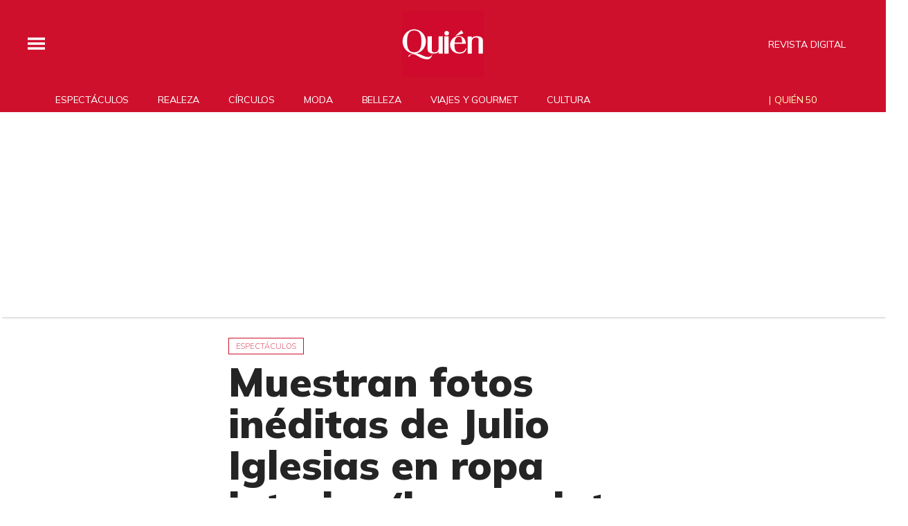

--- FILE ---
content_type: text/html; charset=utf-8
request_url: https://www.google.com/recaptcha/api2/aframe
body_size: 183
content:
<!DOCTYPE HTML><html><head><meta http-equiv="content-type" content="text/html; charset=UTF-8"></head><body><script nonce="40i9L1heWi3f8WgFHrJkKQ">/** Anti-fraud and anti-abuse applications only. See google.com/recaptcha */ try{var clients={'sodar':'https://pagead2.googlesyndication.com/pagead/sodar?'};window.addEventListener("message",function(a){try{if(a.source===window.parent){var b=JSON.parse(a.data);var c=clients[b['id']];if(c){var d=document.createElement('img');d.src=c+b['params']+'&rc='+(localStorage.getItem("rc::a")?sessionStorage.getItem("rc::b"):"");window.document.body.appendChild(d);sessionStorage.setItem("rc::e",parseInt(sessionStorage.getItem("rc::e")||0)+1);localStorage.setItem("rc::h",'1769395476010');}}}catch(b){}});window.parent.postMessage("_grecaptcha_ready", "*");}catch(b){}</script></body></html>

--- FILE ---
content_type: application/javascript; charset=utf-8
request_url: https://fundingchoicesmessages.google.com/f/AGSKWxVUI_ZMcpn4cG6XcvtEpusy7z4NUAHmHAsQfh1PkmoOq5-dNYMm7lU2EwR9CuJbfAbcHPaRbXEF5rF46fATwJPPBn7Z36yafqPVA6Gzf3yaEIAeyq4mHFU-F1Oqi3OBNPKO20T3aKvjaXmmIlF7iqWBaiOHe2ZOgR_KQ3bBVKCB6-wzCFkl8B7nTKWd/_/js.ng/cat=.biz/ads//advaluewriter.-120_600_/adtaobao.
body_size: -1288
content:
window['9482cdd5-41cc-4393-86ab-cf250953414e'] = true;